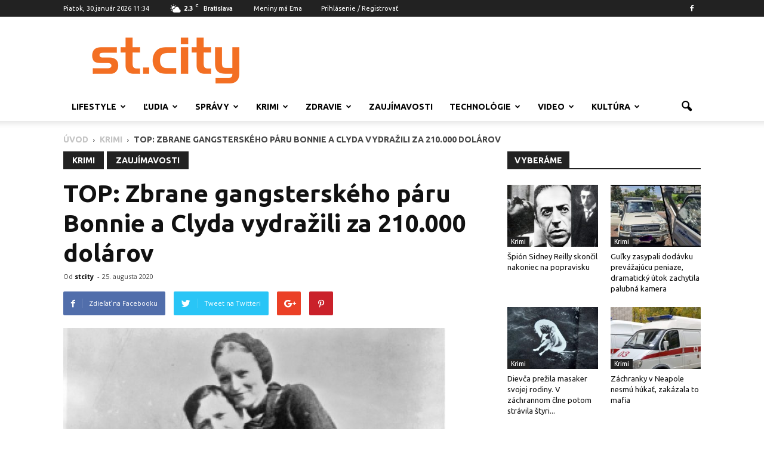

--- FILE ---
content_type: text/html; charset=UTF-8
request_url: http://www.stcity.sk/wp-admin/admin-ajax.php
body_size: 217
content:
8809412.81cbc572e6ae147c82b2a8564fb9e0d3

--- FILE ---
content_type: text/html; charset=utf-8
request_url: https://www.google.com/recaptcha/api2/aframe
body_size: 265
content:
<!DOCTYPE HTML><html><head><meta http-equiv="content-type" content="text/html; charset=UTF-8"></head><body><script nonce="zcEQXomL3FbKyqeskn0wiQ">/** Anti-fraud and anti-abuse applications only. See google.com/recaptcha */ try{var clients={'sodar':'https://pagead2.googlesyndication.com/pagead/sodar?'};window.addEventListener("message",function(a){try{if(a.source===window.parent){var b=JSON.parse(a.data);var c=clients[b['id']];if(c){var d=document.createElement('img');d.src=c+b['params']+'&rc='+(localStorage.getItem("rc::a")?sessionStorage.getItem("rc::b"):"");window.document.body.appendChild(d);sessionStorage.setItem("rc::e",parseInt(sessionStorage.getItem("rc::e")||0)+1);localStorage.setItem("rc::h",'1769769263770');}}}catch(b){}});window.parent.postMessage("_grecaptcha_ready", "*");}catch(b){}</script></body></html>

--- FILE ---
content_type: text/css
request_url: http://www.stcity.sk/wp-content/uploads/rating-form/css/rating_form_1.css?ver=1.3.9
body_size: 1004
content:
.rating_form_1 {
	display: inline-block;
}
.rating_form_1 .rating_form {
	margin: 0 !important;
	padding: 0 !important;
}
.rating_form_1 .rating_form.cursor [class^="cyto-"],
.rating_form_1 .rating_form.cursor [class*=" cyto-"] {
	cursor: pointer;
}
.rating_form_1 .update {
	opacity: 0.5;
}
.rating_form_1 .rating_form [id^="rate_"] {
	float: left;
	list-style-type: none !important;
	margin: 0;
	padding: 0;
	padding-left: 5px;
	line-height: .8em;
	color: #a5a5a5;
	font-size: 24px;
	border: 0;
	width: auto;
}
.rating_form_1 .rating_form [id^="rate_"].hover {
	color: #ffd700;
}
.rating_form_1 .rating_form [id^="rate_"]:first-child {
	padding-left: 0;
}
.rating_form_1 .rating_form [id^="rate_"]:before {
	vertical-align: middle;
}
.rating_form_1 .rating_form .def {
	float: left;
	list-style-type: none !important;
	background-color: #e83535;
	padding: 7px 5px;
	margin: 0 0 0 5px;
	border-radius: 5px;
	-webkit-border-radius: 5px;
	-moz-border-radius: 5px;
	line-height: 1em;
	color: #ffffff;
	font-size: 12px;
	width: auto;
}
.rating_form_1 .rating_total:hover {
	cursor: pointer;
	font-weight: bold;
}
.rating_form_1 .thankyou {
	background-color: #cffa90 !important;
	color: #51711a !important;
}
.rating_form_1 .rated {
	display: none;
	background-color: #faf190 !important;
	color: #716d1a !important;
}
.rating_form_1 .tooltip {
	position: absolute;
	display: block;
	border-radius: 5px;
	-webkit-border-radius: 5px;
	-moz-border-radius: 5px;
	padding: 10px;
	line-height: 1em;
	text-align: center;
	color: #ffffff;
	background: #000000;
	font-size: 13px;
	top: 40px; /* Set height between icon and tooltip in px  */
	z-index: 2;
	opacity: 1;
}
.rating_form_1 .tooltip:after {
	content: '';
	position: absolute;
	top: 100%;
	left: 50%;
	width: 0;
	height: 0;
	margin-left: -6px;
	border-top: 6px solid #000000;
	border-right: 6px solid transparent;
	border-left: 6px solid transparent;
}
.rating_form_1 .title {
	color: #555555;
	font-size: 14px;
	font-weight: bold;
	padding-left: 5px;
}
.rating_form_1 .rating_stats {
	display: none;
	position: absolute;
	background-color: #ffffff;
	border: 1px solid #9b9b9b;
	font-size: 13px;
	color: #777777;
	box-shadow: 0 2px 6px rgba(100, 100, 100, 0.3);
	padding: 0;
	z-index: 1;
}
.rating_form_1 .rating_stats .rf_stats_header {
	background-color: #c7c7c7;
	color: #595959;
	padding: 5px 5px 5px 10px;
	font-weight: bold;
	border-bottom: 1px solid #9b9b9b;
	line-height: 1.7;
	height: auto;
}
.rating_form_1 .rating_stats .rf_stats_close {
	display: inline-block;
	background-color: #ff5a5a;
	color: #ffffff;
	padding: 0 5px;
	margin-left: 5px;
	font-weight: bold;
	float: right;
}
.rating_form_1 .rating_stats .rf_stats_close:hover {
	background-color: #ca1818;
	cursor: pointer;
}
.rating_form_1 .rating_stats table {
	border-collapse: collapse;
	margin: 0 !important;
	padding: 0;
	border: 0 !important;
}
.rating_form_1 .rating_stats table th {
	padding: 3px 10px;
	background: #dfdfdf;
	color: #777777;
	font-weight: bold;
	border-bottom: 1px solid #bababa;
	border-right: 1px solid #bababa;
	text-transform: uppercase;
	font-size: 11px;
	line-height: 2;
}
.rating_form_1 .rating_stats table th:last-child {
	border-right: 0;
}
.rating_form_1 .rating_stats tbody td {
	padding: 5px;
	border-top: 0;
	text-align: center;
	font-weight: bold;
	font-size: 1.2em;
	border-right: 1px solid #e2e2e2;
	line-height: 2;
}
.rating_form_1 .rating_stats tbody td:last-child {
	border-right: 0;
}
.rating_form_1 .rating_rich_snippet {
	display: none;
}
.rating_form_1 .edit_rating {
	color: red;
	padding-left: 5px;
	vertical-align: middle;
	line-height: normal;
	cursor: pointer;
}
.rating_form_1 .rating_stats_active .rating_total {
	font-weight: bold;
}